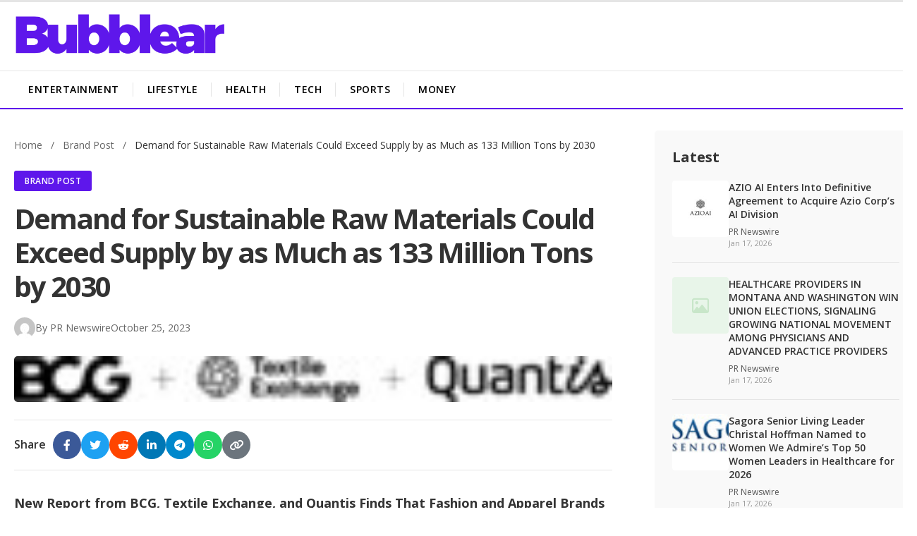

--- FILE ---
content_type: text/html; charset=UTF-8
request_url: https://bubblear.com/demand-for-sustainable-raw-materials-could-exceed-supply-by-as-much-as-133-million-tons-by-2030/3028/
body_size: 13331
content:
<!DOCTYPE html>
<html lang="en-US">
<head>
    <meta charset="UTF-8">
    <meta name="viewport" content="width=device-width, initial-scale=1.0">
    <link rel="profile" href="https://gmpg.org/xfn/11">
    <link rel="stylesheet" href="https://cdnjs.cloudflare.com/ajax/libs/font-awesome/6.4.0/css/all.min.css">
    <title>Demand for Sustainable Raw Materials Could Exceed Supply by as Much as 133 Million Tons by 2030 &#8211; The Bubble</title>
<meta name='robots' content='max-image-preview:large' />
<link rel='dns-prefetch' href='//fonts.googleapis.com' />
<link rel="alternate" title="oEmbed (JSON)" type="application/json+oembed" href="https://bubblear.com/wp-json/oembed/1.0/embed?url=https%3A%2F%2Fbubblear.com%2Fdemand-for-sustainable-raw-materials-could-exceed-supply-by-as-much-as-133-million-tons-by-2030%2F3028%2F" />
<link rel="alternate" title="oEmbed (XML)" type="text/xml+oembed" href="https://bubblear.com/wp-json/oembed/1.0/embed?url=https%3A%2F%2Fbubblear.com%2Fdemand-for-sustainable-raw-materials-could-exceed-supply-by-as-much-as-133-million-tons-by-2030%2F3028%2F&#038;format=xml" />
<style id='wp-img-auto-sizes-contain-inline-css' type='text/css'>
img:is([sizes=auto i],[sizes^="auto," i]){contain-intrinsic-size:3000px 1500px}
/*# sourceURL=wp-img-auto-sizes-contain-inline-css */
</style>
<style id='wp-block-library-inline-css' type='text/css'>
:root{--wp-block-synced-color:#7a00df;--wp-block-synced-color--rgb:122,0,223;--wp-bound-block-color:var(--wp-block-synced-color);--wp-editor-canvas-background:#ddd;--wp-admin-theme-color:#007cba;--wp-admin-theme-color--rgb:0,124,186;--wp-admin-theme-color-darker-10:#006ba1;--wp-admin-theme-color-darker-10--rgb:0,107,160.5;--wp-admin-theme-color-darker-20:#005a87;--wp-admin-theme-color-darker-20--rgb:0,90,135;--wp-admin-border-width-focus:2px}@media (min-resolution:192dpi){:root{--wp-admin-border-width-focus:1.5px}}.wp-element-button{cursor:pointer}:root .has-very-light-gray-background-color{background-color:#eee}:root .has-very-dark-gray-background-color{background-color:#313131}:root .has-very-light-gray-color{color:#eee}:root .has-very-dark-gray-color{color:#313131}:root .has-vivid-green-cyan-to-vivid-cyan-blue-gradient-background{background:linear-gradient(135deg,#00d084,#0693e3)}:root .has-purple-crush-gradient-background{background:linear-gradient(135deg,#34e2e4,#4721fb 50%,#ab1dfe)}:root .has-hazy-dawn-gradient-background{background:linear-gradient(135deg,#faaca8,#dad0ec)}:root .has-subdued-olive-gradient-background{background:linear-gradient(135deg,#fafae1,#67a671)}:root .has-atomic-cream-gradient-background{background:linear-gradient(135deg,#fdd79a,#004a59)}:root .has-nightshade-gradient-background{background:linear-gradient(135deg,#330968,#31cdcf)}:root .has-midnight-gradient-background{background:linear-gradient(135deg,#020381,#2874fc)}:root{--wp--preset--font-size--normal:16px;--wp--preset--font-size--huge:42px}.has-regular-font-size{font-size:1em}.has-larger-font-size{font-size:2.625em}.has-normal-font-size{font-size:var(--wp--preset--font-size--normal)}.has-huge-font-size{font-size:var(--wp--preset--font-size--huge)}.has-text-align-center{text-align:center}.has-text-align-left{text-align:left}.has-text-align-right{text-align:right}.has-fit-text{white-space:nowrap!important}#end-resizable-editor-section{display:none}.aligncenter{clear:both}.items-justified-left{justify-content:flex-start}.items-justified-center{justify-content:center}.items-justified-right{justify-content:flex-end}.items-justified-space-between{justify-content:space-between}.screen-reader-text{border:0;clip-path:inset(50%);height:1px;margin:-1px;overflow:hidden;padding:0;position:absolute;width:1px;word-wrap:normal!important}.screen-reader-text:focus{background-color:#ddd;clip-path:none;color:#444;display:block;font-size:1em;height:auto;left:5px;line-height:normal;padding:15px 23px 14px;text-decoration:none;top:5px;width:auto;z-index:100000}html :where(.has-border-color){border-style:solid}html :where([style*=border-top-color]){border-top-style:solid}html :where([style*=border-right-color]){border-right-style:solid}html :where([style*=border-bottom-color]){border-bottom-style:solid}html :where([style*=border-left-color]){border-left-style:solid}html :where([style*=border-width]){border-style:solid}html :where([style*=border-top-width]){border-top-style:solid}html :where([style*=border-right-width]){border-right-style:solid}html :where([style*=border-bottom-width]){border-bottom-style:solid}html :where([style*=border-left-width]){border-left-style:solid}html :where(img[class*=wp-image-]){height:auto;max-width:100%}:where(figure){margin:0 0 1em}html :where(.is-position-sticky){--wp-admin--admin-bar--position-offset:var(--wp-admin--admin-bar--height,0px)}@media screen and (max-width:600px){html :where(.is-position-sticky){--wp-admin--admin-bar--position-offset:0px}}

/*# sourceURL=wp-block-library-inline-css */
</style><style id='wp-block-group-inline-css' type='text/css'>
.wp-block-group{box-sizing:border-box}:where(.wp-block-group.wp-block-group-is-layout-constrained){position:relative}
/*# sourceURL=https://bubblear.com/wp-includes/blocks/group/style.min.css */
</style>
<style id='wp-block-spacer-inline-css' type='text/css'>
.wp-block-spacer{clear:both}
/*# sourceURL=https://bubblear.com/wp-includes/blocks/spacer/style.min.css */
</style>
<style id='global-styles-inline-css' type='text/css'>
:root{--wp--preset--aspect-ratio--square: 1;--wp--preset--aspect-ratio--4-3: 4/3;--wp--preset--aspect-ratio--3-4: 3/4;--wp--preset--aspect-ratio--3-2: 3/2;--wp--preset--aspect-ratio--2-3: 2/3;--wp--preset--aspect-ratio--16-9: 16/9;--wp--preset--aspect-ratio--9-16: 9/16;--wp--preset--color--black: #000000;--wp--preset--color--cyan-bluish-gray: #abb8c3;--wp--preset--color--white: #ffffff;--wp--preset--color--pale-pink: #f78da7;--wp--preset--color--vivid-red: #cf2e2e;--wp--preset--color--luminous-vivid-orange: #ff6900;--wp--preset--color--luminous-vivid-amber: #fcb900;--wp--preset--color--light-green-cyan: #7bdcb5;--wp--preset--color--vivid-green-cyan: #00d084;--wp--preset--color--pale-cyan-blue: #8ed1fc;--wp--preset--color--vivid-cyan-blue: #0693e3;--wp--preset--color--vivid-purple: #9b51e0;--wp--preset--gradient--vivid-cyan-blue-to-vivid-purple: linear-gradient(135deg,rgb(6,147,227) 0%,rgb(155,81,224) 100%);--wp--preset--gradient--light-green-cyan-to-vivid-green-cyan: linear-gradient(135deg,rgb(122,220,180) 0%,rgb(0,208,130) 100%);--wp--preset--gradient--luminous-vivid-amber-to-luminous-vivid-orange: linear-gradient(135deg,rgb(252,185,0) 0%,rgb(255,105,0) 100%);--wp--preset--gradient--luminous-vivid-orange-to-vivid-red: linear-gradient(135deg,rgb(255,105,0) 0%,rgb(207,46,46) 100%);--wp--preset--gradient--very-light-gray-to-cyan-bluish-gray: linear-gradient(135deg,rgb(238,238,238) 0%,rgb(169,184,195) 100%);--wp--preset--gradient--cool-to-warm-spectrum: linear-gradient(135deg,rgb(74,234,220) 0%,rgb(151,120,209) 20%,rgb(207,42,186) 40%,rgb(238,44,130) 60%,rgb(251,105,98) 80%,rgb(254,248,76) 100%);--wp--preset--gradient--blush-light-purple: linear-gradient(135deg,rgb(255,206,236) 0%,rgb(152,150,240) 100%);--wp--preset--gradient--blush-bordeaux: linear-gradient(135deg,rgb(254,205,165) 0%,rgb(254,45,45) 50%,rgb(107,0,62) 100%);--wp--preset--gradient--luminous-dusk: linear-gradient(135deg,rgb(255,203,112) 0%,rgb(199,81,192) 50%,rgb(65,88,208) 100%);--wp--preset--gradient--pale-ocean: linear-gradient(135deg,rgb(255,245,203) 0%,rgb(182,227,212) 50%,rgb(51,167,181) 100%);--wp--preset--gradient--electric-grass: linear-gradient(135deg,rgb(202,248,128) 0%,rgb(113,206,126) 100%);--wp--preset--gradient--midnight: linear-gradient(135deg,rgb(2,3,129) 0%,rgb(40,116,252) 100%);--wp--preset--font-size--small: 13px;--wp--preset--font-size--medium: 20px;--wp--preset--font-size--large: 36px;--wp--preset--font-size--x-large: 42px;--wp--preset--spacing--20: 0.44rem;--wp--preset--spacing--30: 0.67rem;--wp--preset--spacing--40: 1rem;--wp--preset--spacing--50: 1.5rem;--wp--preset--spacing--60: 2.25rem;--wp--preset--spacing--70: 3.38rem;--wp--preset--spacing--80: 5.06rem;--wp--preset--shadow--natural: 6px 6px 9px rgba(0, 0, 0, 0.2);--wp--preset--shadow--deep: 12px 12px 50px rgba(0, 0, 0, 0.4);--wp--preset--shadow--sharp: 6px 6px 0px rgba(0, 0, 0, 0.2);--wp--preset--shadow--outlined: 6px 6px 0px -3px rgb(255, 255, 255), 6px 6px rgb(0, 0, 0);--wp--preset--shadow--crisp: 6px 6px 0px rgb(0, 0, 0);}:where(.is-layout-flex){gap: 0.5em;}:where(.is-layout-grid){gap: 0.5em;}body .is-layout-flex{display: flex;}.is-layout-flex{flex-wrap: wrap;align-items: center;}.is-layout-flex > :is(*, div){margin: 0;}body .is-layout-grid{display: grid;}.is-layout-grid > :is(*, div){margin: 0;}:where(.wp-block-columns.is-layout-flex){gap: 2em;}:where(.wp-block-columns.is-layout-grid){gap: 2em;}:where(.wp-block-post-template.is-layout-flex){gap: 1.25em;}:where(.wp-block-post-template.is-layout-grid){gap: 1.25em;}.has-black-color{color: var(--wp--preset--color--black) !important;}.has-cyan-bluish-gray-color{color: var(--wp--preset--color--cyan-bluish-gray) !important;}.has-white-color{color: var(--wp--preset--color--white) !important;}.has-pale-pink-color{color: var(--wp--preset--color--pale-pink) !important;}.has-vivid-red-color{color: var(--wp--preset--color--vivid-red) !important;}.has-luminous-vivid-orange-color{color: var(--wp--preset--color--luminous-vivid-orange) !important;}.has-luminous-vivid-amber-color{color: var(--wp--preset--color--luminous-vivid-amber) !important;}.has-light-green-cyan-color{color: var(--wp--preset--color--light-green-cyan) !important;}.has-vivid-green-cyan-color{color: var(--wp--preset--color--vivid-green-cyan) !important;}.has-pale-cyan-blue-color{color: var(--wp--preset--color--pale-cyan-blue) !important;}.has-vivid-cyan-blue-color{color: var(--wp--preset--color--vivid-cyan-blue) !important;}.has-vivid-purple-color{color: var(--wp--preset--color--vivid-purple) !important;}.has-black-background-color{background-color: var(--wp--preset--color--black) !important;}.has-cyan-bluish-gray-background-color{background-color: var(--wp--preset--color--cyan-bluish-gray) !important;}.has-white-background-color{background-color: var(--wp--preset--color--white) !important;}.has-pale-pink-background-color{background-color: var(--wp--preset--color--pale-pink) !important;}.has-vivid-red-background-color{background-color: var(--wp--preset--color--vivid-red) !important;}.has-luminous-vivid-orange-background-color{background-color: var(--wp--preset--color--luminous-vivid-orange) !important;}.has-luminous-vivid-amber-background-color{background-color: var(--wp--preset--color--luminous-vivid-amber) !important;}.has-light-green-cyan-background-color{background-color: var(--wp--preset--color--light-green-cyan) !important;}.has-vivid-green-cyan-background-color{background-color: var(--wp--preset--color--vivid-green-cyan) !important;}.has-pale-cyan-blue-background-color{background-color: var(--wp--preset--color--pale-cyan-blue) !important;}.has-vivid-cyan-blue-background-color{background-color: var(--wp--preset--color--vivid-cyan-blue) !important;}.has-vivid-purple-background-color{background-color: var(--wp--preset--color--vivid-purple) !important;}.has-black-border-color{border-color: var(--wp--preset--color--black) !important;}.has-cyan-bluish-gray-border-color{border-color: var(--wp--preset--color--cyan-bluish-gray) !important;}.has-white-border-color{border-color: var(--wp--preset--color--white) !important;}.has-pale-pink-border-color{border-color: var(--wp--preset--color--pale-pink) !important;}.has-vivid-red-border-color{border-color: var(--wp--preset--color--vivid-red) !important;}.has-luminous-vivid-orange-border-color{border-color: var(--wp--preset--color--luminous-vivid-orange) !important;}.has-luminous-vivid-amber-border-color{border-color: var(--wp--preset--color--luminous-vivid-amber) !important;}.has-light-green-cyan-border-color{border-color: var(--wp--preset--color--light-green-cyan) !important;}.has-vivid-green-cyan-border-color{border-color: var(--wp--preset--color--vivid-green-cyan) !important;}.has-pale-cyan-blue-border-color{border-color: var(--wp--preset--color--pale-cyan-blue) !important;}.has-vivid-cyan-blue-border-color{border-color: var(--wp--preset--color--vivid-cyan-blue) !important;}.has-vivid-purple-border-color{border-color: var(--wp--preset--color--vivid-purple) !important;}.has-vivid-cyan-blue-to-vivid-purple-gradient-background{background: var(--wp--preset--gradient--vivid-cyan-blue-to-vivid-purple) !important;}.has-light-green-cyan-to-vivid-green-cyan-gradient-background{background: var(--wp--preset--gradient--light-green-cyan-to-vivid-green-cyan) !important;}.has-luminous-vivid-amber-to-luminous-vivid-orange-gradient-background{background: var(--wp--preset--gradient--luminous-vivid-amber-to-luminous-vivid-orange) !important;}.has-luminous-vivid-orange-to-vivid-red-gradient-background{background: var(--wp--preset--gradient--luminous-vivid-orange-to-vivid-red) !important;}.has-very-light-gray-to-cyan-bluish-gray-gradient-background{background: var(--wp--preset--gradient--very-light-gray-to-cyan-bluish-gray) !important;}.has-cool-to-warm-spectrum-gradient-background{background: var(--wp--preset--gradient--cool-to-warm-spectrum) !important;}.has-blush-light-purple-gradient-background{background: var(--wp--preset--gradient--blush-light-purple) !important;}.has-blush-bordeaux-gradient-background{background: var(--wp--preset--gradient--blush-bordeaux) !important;}.has-luminous-dusk-gradient-background{background: var(--wp--preset--gradient--luminous-dusk) !important;}.has-pale-ocean-gradient-background{background: var(--wp--preset--gradient--pale-ocean) !important;}.has-electric-grass-gradient-background{background: var(--wp--preset--gradient--electric-grass) !important;}.has-midnight-gradient-background{background: var(--wp--preset--gradient--midnight) !important;}.has-small-font-size{font-size: var(--wp--preset--font-size--small) !important;}.has-medium-font-size{font-size: var(--wp--preset--font-size--medium) !important;}.has-large-font-size{font-size: var(--wp--preset--font-size--large) !important;}.has-x-large-font-size{font-size: var(--wp--preset--font-size--x-large) !important;}
/*# sourceURL=global-styles-inline-css */
</style>

<style id='classic-theme-styles-inline-css' type='text/css'>
/*! This file is auto-generated */
.wp-block-button__link{color:#fff;background-color:#32373c;border-radius:9999px;box-shadow:none;text-decoration:none;padding:calc(.667em + 2px) calc(1.333em + 2px);font-size:1.125em}.wp-block-file__button{background:#32373c;color:#fff;text-decoration:none}
/*# sourceURL=/wp-includes/css/classic-themes.min.css */
</style>
<link rel='stylesheet' id='business-frontliner-style-css' href='//bubblear.com/wp-content/cache/wpfc-minified/9mdp3dal/g4fpk.css' type='text/css' media='all' />
<link rel='stylesheet' id='business-frontliner-fonts-css' href='https://fonts.googleapis.com/css2?family=Roboto:wght@400;500;600;700&#038;family=Open+Sans:wght@400;600;700&#038;display=swap' type='text/css' media='all' />
<link rel='stylesheet' id='business-frontliner-single-css' href='//bubblear.com/wp-content/cache/wpfc-minified/qjjesw5x/g4fpk.css' type='text/css' media='all' />
<script type="text/javascript" src="https://bubblear.com/wp-includes/js/jquery/jquery.min.js?ver=3.7.1" id="jquery-core-js"></script>
<script type="text/javascript" src="https://bubblear.com/wp-includes/js/jquery/jquery-migrate.min.js?ver=3.4.1" id="jquery-migrate-js"></script>
<link rel="https://api.w.org/" href="https://bubblear.com/wp-json/" /><link rel="alternate" title="JSON" type="application/json" href="https://bubblear.com/wp-json/wp/v2/posts/3028" /><link rel="EditURI" type="application/rsd+xml" title="RSD" href="https://bubblear.com/xmlrpc.php?rsd" />
<meta name="generator" content="WordPress 6.9" />
<link rel="canonical" href="https://bubblear.com/demand-for-sustainable-raw-materials-could-exceed-supply-by-as-much-as-133-million-tons-by-2030/3028/" />
<link rel='shortlink' href='https://bubblear.com/?p=3028' />
    <style type="text/css">
        :root {
            --primary-color: #5e17eb;
            --secondary-color: #dd3333;
            --hover-color: #7c35ff;
            --menu-font: 'Roboto', sans-serif;
            --body-font: 'Open Sans', sans-serif;
            --footer-bg-color: #5e17eb;
            --nav-bg-color: #ffffff;
            --nav-text-color: #000000;
            --nav-hover-color: #5e17eb;
        }
        
        .main-navigation {
            background-color: var(--nav-bg-color);
        }
        
        .primary-menu > li > a {
            color: var(--nav-text-color);
        }
        
        .primary-menu > li > a:hover,
        .primary-menu > li.current-menu-item > a {
            color: var(--nav-hover-color);
        }
        
        .site-footer {
            background-color: var(--footer-bg-color);
        }
    </style>
                <!-- Google Analytics GA4 -->
            <script async src="https://www.googletagmanager.com/gtag/js?id=G-G9620DFFKZ"></script>
            <script>
                window.dataLayer = window.dataLayer || [];
                function gtag(){dataLayer.push(arguments);}
                gtag('js', new Date());
                gtag('config', 'G-G9620DFFKZ');
            </script>
            <link rel="icon" href="https://bubblear.com/wp-content/uploads/2023/02/cropped-bubblear-logo-32x32.png" sizes="32x32" />
<link rel="icon" href="https://bubblear.com/wp-content/uploads/2023/02/cropped-bubblear-logo-192x192.png" sizes="192x192" />
<link rel="apple-touch-icon" href="https://bubblear.com/wp-content/uploads/2023/02/cropped-bubblear-logo-180x180.png" />
<meta name="msapplication-TileImage" content="https://bubblear.com/wp-content/uploads/2023/02/cropped-bubblear-logo-270x270.png" />
</head>

<body class="wp-singular post-template-default single single-post postid-3028 single-format-standard wp-custom-logo wp-embed-responsive wp-theme-bubasic single-post-layout dark-primary">

<div class="site-wrapper">
    
        
    <!-- Header -->
    <header class="site-header">
        <div class="container">
            <div class="site-logo">
                <a href="https://bubblear.com/" class="custom-logo-link" rel="home"><img width="1000" height="200" src="https://bubblear.com/wp-content/uploads/2023/02/Bubblear-Horiz-1.png" class="custom-logo" alt="The Bubble" decoding="async" fetchpriority="high" srcset="https://bubblear.com/wp-content/uploads/2023/02/Bubblear-Horiz-1.png 1000w, https://bubblear.com/wp-content/uploads/2023/02/Bubblear-Horiz-1-300x60.png 300w, https://bubblear.com/wp-content/uploads/2023/02/Bubblear-Horiz-1-768x154.png 768w" sizes="(max-width: 1000px) 100vw, 1000px" /></a>            </div>
            
            <button class="menu-toggle" aria-label="Toggle Menu">
                <span class="menu-icon">&#9776;</span>
            </button>
        </div>
    </header>
    
    <!-- Navigation -->
    <nav class="main-navigation">
        <div class="container">
            <ul id="menu-main-navigation" class="primary-menu"><li id="menu-item-258" class="menu-item menu-item-type-taxonomy menu-item-object-category menu-item-258"><a href="https://bubblear.com/category/entertainment/">Entertainment</a></li>
<li id="menu-item-260" class="menu-item menu-item-type-taxonomy menu-item-object-category menu-item-260"><a href="https://bubblear.com/category/lifestyle/">Lifestyle</a></li>
<li id="menu-item-257" class="menu-item menu-item-type-taxonomy menu-item-object-category menu-item-257"><a href="https://bubblear.com/category/health/">Health</a></li>
<li id="menu-item-259" class="menu-item menu-item-type-taxonomy menu-item-object-category menu-item-259"><a href="https://bubblear.com/category/tech/">Tech</a></li>
<li id="menu-item-256" class="menu-item menu-item-type-taxonomy menu-item-object-category menu-item-256"><a href="https://bubblear.com/category/sports/">Sports</a></li>
<li id="menu-item-273" class="menu-item menu-item-type-taxonomy menu-item-object-category menu-item-273"><a href="https://bubblear.com/category/money/">Money</a></li>
</ul>        </div>
    </nav>
    
    <!-- Main Content -->
    <div class="site-content">
<div class="container single-container">
    
    <div class="single-layout">
        
        <main class="single-main">
                            
                <article id="post-3028" class="single-post post-3028 post type-post status-publish format-standard has-post-thumbnail hentry category-brand-post">
                    
                    <!-- Breadcrumb -->
                    <nav class="breadcrumb">
                        <a href="https://bubblear.com/">Home</a>
                        <span class="separator">/</span>
                                                    <a href="https://bubblear.com/category/brand-post/">
                                Brand Post                            </a>
                            <span class="separator">/</span>
                                                <span class="current">Demand for Sustainable Raw Materials Could Exceed Supply by as Much as 133 Million Tons by 2030</span>
                    </nav>
                    
                    <!-- Post Category Badge -->
                                            <div class="post-category-badge">
                            <a href="https://bubblear.com/category/brand-post/">
                                Brand Post                            </a>
                        </div>
                                        
                    <!-- Post Title -->
                    <h1 class="single-title">Demand for Sustainable Raw Materials Could Exceed Supply by as Much as 133 Million Tons by 2030</h1>
                    
                    <!-- Post Meta -->
                        <div class="post-meta">
        <img alt='' src='https://secure.gravatar.com/avatar/49047df2501bacfc58b819911f287f92eb7b5e3294e3a465e0169db26f0274f2?s=30&#038;d=mm&#038;r=g' srcset='https://secure.gravatar.com/avatar/49047df2501bacfc58b819911f287f92eb7b5e3294e3a465e0169db26f0274f2?s=60&#038;d=mm&#038;r=g 2x' class='avatar avatar-30 photo author-avatar' height='30' width='30' decoding='async'/>        <span class="author">
            By 
            <a href="https://bubblear.com/author/prnewswire/">
                PR Newswire            </a>
        </span>
        <span class="post-date">
            <time datetime="2023-10-25T19:01:00-04:00">
                October 25, 2023            </time>
        </span>
            </div>
                        
                    <!-- Featured Image -->
                                            <div class="single-featured-image">
                            <img width="144" height="11" src="https://bubblear.com/wp-content/uploads/2023/10/demand-for-sustainable-raw-materials-could-exceed-supply-by-as-much-as-133-million-tons-by-2030.jpg" class="attachment-business-frontliner-featured size-business-frontliner-featured wp-post-image" alt="" decoding="async" />                        </div>
                                        
                    <!-- Share Buttons -->
                        <div class="share-buttons">
        <span class="share-label">Share</span>
        <a href="https://www.facebook.com/sharer/sharer.php?u=https%3A%2F%2Fbubblear.com%2Fdemand-for-sustainable-raw-materials-could-exceed-supply-by-as-much-as-133-million-tons-by-2030%2F3028%2F" target="_blank" rel="noopener" class="share-btn facebook" title="Facebook">
            <i class="fab fa-facebook-f"></i>
        </a>
        <a href="https://twitter.com/intent/tweet?url=https%3A%2F%2Fbubblear.com%2Fdemand-for-sustainable-raw-materials-could-exceed-supply-by-as-much-as-133-million-tons-by-2030%2F3028%2F&text=Demand+for+Sustainable+Raw+Materials+Could+Exceed+Supply+by+as+Much+as+133+Million+Tons+by+2030" target="_blank" rel="noopener" class="share-btn twitter" title="Twitter">
            <i class="fab fa-twitter"></i>
        </a>
        <a href="https://www.reddit.com/submit?url=https%3A%2F%2Fbubblear.com%2Fdemand-for-sustainable-raw-materials-could-exceed-supply-by-as-much-as-133-million-tons-by-2030%2F3028%2F&title=Demand+for+Sustainable+Raw+Materials+Could+Exceed+Supply+by+as+Much+as+133+Million+Tons+by+2030" target="_blank" rel="noopener" class="share-btn reddit" title="Reddit">
            <i class="fab fa-reddit-alien"></i>
        </a>
        <a href="https://www.linkedin.com/sharing/share-offsite/?url=https%3A%2F%2Fbubblear.com%2Fdemand-for-sustainable-raw-materials-could-exceed-supply-by-as-much-as-133-million-tons-by-2030%2F3028%2F" target="_blank" rel="noopener" class="share-btn linkedin" title="LinkedIn">
            <i class="fab fa-linkedin-in"></i>
        </a>
        <a href="https://telegram.me/share/url?url=https%3A%2F%2Fbubblear.com%2Fdemand-for-sustainable-raw-materials-could-exceed-supply-by-as-much-as-133-million-tons-by-2030%2F3028%2F&text=Demand+for+Sustainable+Raw+Materials+Could+Exceed+Supply+by+as+Much+as+133+Million+Tons+by+2030" target="_blank" rel="noopener" class="share-btn telegram" title="Telegram">
            <i class="fab fa-telegram-plane"></i>
        </a>
        <a href="https://api.whatsapp.com/send?text=Demand+for+Sustainable+Raw+Materials+Could+Exceed+Supply+by+as+Much+as+133+Million+Tons+by+2030%20https%3A%2F%2Fbubblear.com%2Fdemand-for-sustainable-raw-materials-could-exceed-supply-by-as-much-as-133-million-tons-by-2030%2F3028%2F" target="_blank" rel="noopener" class="share-btn whatsapp" title="WhatsApp">
            <i class="fab fa-whatsapp"></i>
        </a>
        <a href="#" class="share-btn copy-link" data-url="https://bubblear.com/demand-for-sustainable-raw-materials-could-exceed-supply-by-as-much-as-133-million-tons-by-2030/3028/" title="Copy Link">
            <i class="fas fa-link"></i>
        </a>
    </div>
                        
                    <!-- Post Content -->
                    <div class="single-content">
                        
<p><b>New Report from BCG, Textile Exchange, and Quantis Finds That Fashion and Apparel Brands Can Seize an Average 6% Net Profit Increase by Closing the Raw-Materials Gap</b></p>
<p><span class="legendSpanClass"><span class="xn-location">LONDON</span></span>, <span class="legendSpanClass"><span class="xn-chron">Oct. 25, 2023</span></span> /PRNewswire/ &#8212; The fashion and apparel industry is under pressure. More than 85% of leading brands (by sales) have publicly declared decarbonization targets for their supply chains. In addition, more than 35 new pieces of sustainability-linked legislation are forecasted to go into effect around the world in the next two to four years, targeting import restrictions, product design guidelines, labeling requirements, and more.</p>
<div class="PRN_ImbeddedAssetReference" id="DivAssetPlaceHolder1">
<p> <a href="https://mma.prnewswire.com/media/2257542/BCG_Textile_Exchange_Quantis_Logo.html" rel="nofollow noopener" target="_blank"> <img decoding="async" alt="BCG + Textile Exchange + Quantis" src="https://mma.prnewswire.com/media/2257542/BCG_Textile_Exchange_Quantis_Logo.jpg" title="BCG + Textile Exchange + Quantis"></img> </a> </p>
</p></div>
<p>Given that raw materials can constitute as much as two-thirds of a fashion and apparel brand&#8217;s climate impact, securing access to sustainable materials is essential. However, demand for low-climate-impact (&#8220;preferred&#8221;) raw materials could exceed supply by as much as 133 million tons by 2030.</p>
<p>These are among the findings of a new report released today by <a href="https://c212.net/c/link/?t=0&amp;l=en&amp;o=4006722-1&amp;h=3905452665&amp;u=http%3A%2F%2Fwww.bcg.com%2F&amp;a=Boston+Consulting+Group+(BCG)" rel="nofollow noopener" target="_blank">Boston Consulting Group (BCG)</a>, in collaboration with <a href="https://c212.net/c/link/?t=0&amp;l=en&amp;o=4006722-1&amp;h=303486310&amp;u=http%3A%2F%2Fwww.textileexchange.org%2F&amp;a=Textile+Exchange" rel="nofollow noopener" target="_blank">Textile Exchange</a> and <a href="https://c212.net/c/link/?t=0&amp;l=en&amp;o=4006722-1&amp;h=655933946&amp;u=https%3A%2F%2Fquantis.com%2F&amp;a=Quantis" rel="nofollow noopener" target="_blank">Quantis</a>. Titled <i><a href="https://c212.net/c/link/?t=0&amp;l=en&amp;o=4006722-1&amp;h=2492777598&amp;u=https%3A%2F%2Fwww.bcg.com%2Fpublications%2F2023%2Fdriving-profitability-with-raw-materials-in-fashion&amp;a=Sustainable+Raw+Materials+Will+Drive+Profitability+for+Fashion+and+Apparel+Brands" rel="nofollow noopener" target="_blank">Sustainable Raw Materials Will Drive Profitability for Fashion and Apparel Brands</a></i>, the report says that brands must act today to significantly increase the share of preferred raw materials in their portfolio. Brands that succeed will be positioned to capture an average net profit increase of 6% over a five-year period, based on the report&#8217;s model. In fact, at the high end of the range in the model, a fashion brand with <span class="xn-money">$1 billion</span> in annual revenues has the potential to tap a cumulative opportunity of approximately <span class="xn-money">$100 million</span> over five years.</p>
<p>&#8220;Fashion and apparel brands face a two-part challenge: they must double down on driving carbon reduction while preparing for upcoming regulations,&#8221; said <span class="xn-person">Jocelyn Wilkinson</span>, a BCG partner and a coauthor of the report. &#8220;Success on both counts relies on a robust strategy for preferred raw materials—one that helps brands lock in a supply of sustainable materials for the future. Putting that strategy into immediate action promises to pay off.&#8221;</p>
<p><b>Sustainability-Linked Regulations on the Rise</b></p>
<p>The pending regulations have greater depth and breadth than the fashion and apparel industry has seen before, and many brands may struggle to adapt. Based on a review of luxury brands, the report estimates that just 15% currently comply with all the guidelines of a flagship sustainability-linked regulation (in this case, the 2015 UK Modern Slavery Act).</p>
<p>Failure to comply poses a real threat to a brand&#8217;s bottom line. Products may be denied entry to markets until brands can satisfy new requirements and labeling laws—placing up to 8% of their earnings before interest and taxes (EBIT) at risk.</p>
<p><b>The Growing Materials Gap</b></p>
<p>Despite the growing number of pledges and decarbonization targets across the fashion and apparel industry, Tier 4 suppliers have yet to receive a strong enough signal that brands will commit to and invest in preferred raw materials. Consequently, raw-materials producers, farmers, and growers lack the incentive to take on the risks associated with increasing the supply.</p>
<p>The report projects that just 19% of materials produced in 2030 will be preferred, given the current lack of economies of scale. Without proper investment, the demand-and-supply gap for preferred raw materials will rise to as much as 133 million tons by the end of the decade—equal to more than six times <span class="xn-location">India&#8217;s</span> production of these materials in 2021.</p>
<p>&#8220;Fashion and apparel brands need to take immediate action to invest in the supply of preferred raw materials, thereby securing resources and transforming their business models for a sustainable future,&#8221; said <span class="xn-person">Philipp Meister</span>, global lead for fashion and sporting goods at Quantis and a coauthor of the report. &#8220;This will require brands to rethink product portfolios, strengthen supplier relationships, and build company-wide engagement—all of which could take years.&#8221; </p>
<p><b>The Materials Manifesto</b></p>
<p>The report outlines six principles for brands looking to create a robust materials strategy:</p>
<ol type="1">
<li>Invest in and embed full traceability to de-risk supply chains and fully understand materials&#8217; impacts.</li>
<li>Use a science-backed approach to strengthen decision making and satisfy stakeholders.</li>
<li>Diversify the materials portfolio to spread risks and future-proof operations.</li>
<li>Build a business case that leads to a triple win—for brands, for suppliers, and for nature.</li>
<li>Strengthen supply chain relationships—they will make or break brands going forward.</li>
<li>Ensure that knowledge, tools, and incentives are engrained throughout the company.</li>
</ol>
<p>&#8220;In the face of the climate crisis, the policy landscape, and investor and consumer scrutiny, fashion and apparel brands cannot afford to underinvest in their raw-materials strategies any longer,&#8221; said <span class="xn-person">Beth Jensen</span>, director of climate+ impact at Textile Exchange and a coauthor of the report. &#8220;Brands must act boldly now to invest in the supply chain relationships that will enable achievement of their climate goals by 2030—a key milestone year that is rapidly approaching.&#8221;</p>
<p>Download the publication here:<br /></br><a href="https://c212.net/c/link/?t=0&amp;l=en&amp;o=4006722-1&amp;h=3283254596&amp;u=https%3A%2F%2Fwww.bcg.com%2Fpublications%2F2023%2Fdriving-profitability-with-raw-materials-in-fashion&amp;a=https%3A%2F%2Fwww.bcg.com%2Fpublications%2F2023%2Fdriving-profitability-with-raw-materials-in-fashion" rel="nofollow noopener" target="_blank">https://www.bcg.com/publications/2023/driving-profitability-with-raw-materials-in-fashion</a></p>
<p><b>Media Contact:<br /></br></b><span class="xn-person">Eric Gregoire</span><br /></br>+1 617 850 3783<br /></br><a href="/cdn-cgi/l/email-protection#71160314161e1803145f14031812311312165f121e1c" rel="nofollow noopener" target="_blank"><span class="__cf_email__" data-cfemail="c0a7b2a5a7afa9b2a5eea5b2a9a380a2a3a7eea3afad">[email&#160;protected]</span></a> </p>
<p><b>About Boston Consulting Group<br /></br></b>Boston Consulting Group partners with leaders in business and society to tackle their most important challenges and capture their greatest opportunities. BCG was the pioneer in business strategy when it was founded in 1963. Today, we work closely with clients to embrace a transformational approach aimed at benefiting all stakeholders—empowering organizations to grow, build sustainable competitive advantage, and drive positive societal impact.</p>
<p>Our diverse, global teams bring deep industry and functional expertise and a range of perspectives that question the status quo and spark change. BCG delivers solutions through leading-edge management consulting, technology and design, and corporate and digital ventures. We work in a uniquely collaborative model across the firm and throughout all levels of the client organization, fueled by the goal of helping our clients thrive and enabling them to make the world a better place.</p>
<p><b>About Textile Exchange<br /></br></b>Textile Exchange is a global non-profit driving beneficial impacts on climate and nature across the fashion, textile, and apparel industry. It guides a growing community of brands, manufacturers, and farmers towards more purposeful production from the very start of the supply chain.</p>
<p>Its goal is to help the industry to achieve a 45% reduction in the emissions that come from producing fibers and raw materials by 2030. To get there, it is keeping its focus holistic and interconnected, accelerating the adoption of practices that improve the state of our water, soil health, and biodiversity too.</p>
<p>For real change to happen, everyone needs a clear path to beneficial impact. That&#8217;s why Textile Exchange believes that approachable, step-by-step instruction paired with collective action can change the system to make preferred materials and fibers an accessible default, mobilizing leaders through attainable strategies, proven solutions, and a driven community.</p>
<p>At Textile Exchange, materials matter. To learn more, visit <a href="https://c212.net/c/link/?t=0&amp;l=en&amp;o=4006722-1&amp;h=3181408682&amp;u=http%3A%2F%2Fwww.textileexchange.org%2F&amp;a=textileexchange.org" rel="nofollow noopener" target="_blank">textileexchange.org</a></p>
<p><b>About Quantis<br /></br></b>Quantis is a global sustainability consultancy pioneering approaches to solve critical environmental challenges. The group partners with leading organizations who are serious about reducing their environmental impacts to future-proof their businesses and prosper in a new planetary economy. Quantis&#8217; unique approach combines deep environmental expertise, strategic business knowledge, and enterprise transformation skills to help organizations shape policies, practices and business models that align with the planet&#8217;s capacity while building resilience, unlocking innovation, and optimizing performance. With offices in the US, <span class="xn-location">France</span>, <span class="xn-location">Switzerland</span>, <span class="xn-location">Germany</span> and <span class="xn-location">Italy</span> and clients around the world, Quantis is a key partner in inspiring sustainable change on a global scale.</p>
<div class="PRN_ImbeddedAssetReference" id="DivAssetPlaceHolder2">
<p> <a href="https://mma.prnewswire.com/media/2257543/BCG_report.html" rel="nofollow noopener" target="_blank"> <img decoding="async" alt="Sustainable Raw Materials Will Drive Profitability for Fashion and Apparel Brands" src="https://mma.prnewswire.com/media/2257543/BCG_report.jpg" title="Sustainable Raw Materials Will Drive Profitability for Fashion and Apparel Brands"></img> </a> </p>
</p></div>
<p id="PURL"><img decoding="async" alt="Cision" height="12" src="https://c212.net/c/img/favicon.png?sn=NE48676&amp;sd=2023-10-25" title="Cision" width="12"></img> View original content to download multimedia:<a href="https://www.prnewswire.com/news-releases/demand-for-sustainable-raw-materials-could-exceed-supply-by-as-much-as-133-million-tons-by-2030-301967696.html" id="PRNURL" rel="nofollow noopener" target="_blank">https://www.prnewswire.com/news-releases/demand-for-sustainable-raw-materials-could-exceed-supply-by-as-much-as-133-million-tons-by-2030-301967696.html</a></p>
<p>SOURCE Boston Consulting Group (BCG)</p>
<p> <img decoding="async" alt="" src="https://rt.prnewswire.com/rt.gif?NewsItemId=NE48676&amp;Transmission_Id=202310251901PR_NEWS_USPR_____NE48676&amp;DateId=20231025" style="border:0px; width:1px; height:1px;"></img> Disclaimer: The above press release comes to you under an arrangement with PR Newswire. Bubblear.com takes no editorial responsibility for the same.</p>
                        
                                            </div>
                    
                    <!-- Post Tags -->
                                        
                    <!-- Author Bio -->
                    <div class="author-bio">
                        <div class="author-avatar">
                            <img alt='' src='https://secure.gravatar.com/avatar/49047df2501bacfc58b819911f287f92eb7b5e3294e3a465e0169db26f0274f2?s=80&#038;d=mm&#038;r=g' srcset='https://secure.gravatar.com/avatar/49047df2501bacfc58b819911f287f92eb7b5e3294e3a465e0169db26f0274f2?s=160&#038;d=mm&#038;r=g 2x' class='avatar avatar-80 photo' height='80' width='80' loading='lazy' decoding='async'/>                        </div>
                        <div class="author-info">
                            <h3 class="author-name">
                                <a href="https://bubblear.com/author/prnewswire/">
                                    PR Newswire                                </a>
                            </h3>
                            <div class="author-description">
                                PR Newswire is a distributor of press releases headquartered in New York City.                            </div>
                        </div>
                    </div>
                    
                </article>
                
                <!-- Related Posts -->
                        <div class="related-posts">
            <h3>Related Articles</h3>
            <div class="related-posts-grid">
                                    <article class="related-post-item">
                        <a href="https://bubblear.com/azio-ai-enters-into-definitive-agreement-to-acquire-azio-corps-ai-division/27045/" class="related-post-thumb">
                                                            <img width="144" height="144" src="https://bubblear.com/wp-content/uploads/2026/01/azio-ai-enters-into-definitive-agreement-to-acquire-azio-corps-ai-division.jpg" class="attachment-business-frontliner-small size-business-frontliner-small wp-post-image" alt="" decoding="async" loading="lazy" />                                                    </a>
                        <h4 class="related-post-title">
                            <a href="https://bubblear.com/azio-ai-enters-into-definitive-agreement-to-acquire-azio-corps-ai-division/27045/">AZIO AI Enters Into Definitive Agreement to Acquire Azio Corp&#8217;s AI Division</a>
                        </h4>
                        <div class="related-post-date">January 17, 2026</div>
                    </article>
                                    <article class="related-post-item">
                        <a href="https://bubblear.com/healthcare-providers-in-montana-and-washington-win-union-elections-signaling-growing-national-movement-among-physicians-and-advanced-practice-providers/27047/" class="related-post-thumb">
                                                            <!-- Placeholder when no featured image -->
                                <div class="related-post-placeholder">
                                    <svg xmlns="http://www.w3.org/2000/svg" viewBox="0 0 24 24" fill="none" stroke="currentColor" stroke-width="2" stroke-linecap="round" stroke-linejoin="round">
                                        <rect x="3" y="3" width="18" height="18" rx="2" ry="2"></rect>
                                        <circle cx="8.5" cy="8.5" r="1.5"></circle>
                                        <polyline points="21 15 16 10 5 21"></polyline>
                                    </svg>
                                </div>
                                                    </a>
                        <h4 class="related-post-title">
                            <a href="https://bubblear.com/healthcare-providers-in-montana-and-washington-win-union-elections-signaling-growing-national-movement-among-physicians-and-advanced-practice-providers/27047/">HEALTHCARE PROVIDERS IN MONTANA AND WASHINGTON WIN UNION ELECTIONS, SIGNALING GROWING NATIONAL MOVEMENT AMONG PHYSICIANS AND ADVANCED PRACTICE PROVIDERS</a>
                        </h4>
                        <div class="related-post-date">January 17, 2026</div>
                    </article>
                                    <article class="related-post-item">
                        <a href="https://bubblear.com/sagora-senior-living-leader-christal-hoffman-named-to-women-we-admires-top-50-women-leaders-in-healthcare-for-2026/27048/" class="related-post-thumb">
                                                            <img width="144" height="47" src="https://bubblear.com/wp-content/uploads/2026/01/sagora-senior-living-leader-christal-hoffman-named-to-women-we-admires-top-50-women-leaders-in-healthcare-for-2026.jpg" class="attachment-business-frontliner-small size-business-frontliner-small wp-post-image" alt="" decoding="async" loading="lazy" />                                                    </a>
                        <h4 class="related-post-title">
                            <a href="https://bubblear.com/sagora-senior-living-leader-christal-hoffman-named-to-women-we-admires-top-50-women-leaders-in-healthcare-for-2026/27048/">Sagora Senior Living Leader Christal Hoffman Named to Women We Admire&#8217;s Top 50 Women Leaders in Healthcare for 2026</a>
                        </h4>
                        <div class="related-post-date">January 17, 2026</div>
                    </article>
                            </div>
        </div>
                    
                    </main>
        
        <!-- Sidebar -->
        <aside class="single-sidebar">
            
<div class="sidebar-widget-area">
    
    <!-- Latest Posts Widget -->
    <div class="widget widget-latest">
        <h3 class="widget-title">Latest</h3>
        <div class="latest-posts-list">
                                <article class="sidebar-post-item">
                        <a href="https://bubblear.com/azio-ai-enters-into-definitive-agreement-to-acquire-azio-corps-ai-division/27045/" class="sidebar-post-thumb ">
                            <img width="144" height="144" src="https://bubblear.com/wp-content/uploads/2026/01/azio-ai-enters-into-definitive-agreement-to-acquire-azio-corps-ai-division.jpg" class="attachment-business-frontliner-thumbnail size-business-frontliner-thumbnail wp-post-image" alt="" decoding="async" loading="lazy" />                        </a>
                        <div class="sidebar-post-content">
                            <h4 class="sidebar-post-title">
                                <a href="https://bubblear.com/azio-ai-enters-into-definitive-agreement-to-acquire-azio-corps-ai-division/27045/">AZIO AI Enters Into Definitive Agreement to Acquire Azio Corp&#8217;s AI Division</a>
                            </h4>
                            <div class="sidebar-post-meta">
                                <span class="sidebar-post-author">PR Newswire</span>
                                <span class="sidebar-post-date">Jan 17, 2026</span>
                            </div>
                        </div>
                    </article>
                                        <article class="sidebar-post-item">
                        <a href="https://bubblear.com/healthcare-providers-in-montana-and-washington-win-union-elections-signaling-growing-national-movement-among-physicians-and-advanced-practice-providers/27047/" class="sidebar-post-thumb no-image">
                                                    </a>
                        <div class="sidebar-post-content">
                            <h4 class="sidebar-post-title">
                                <a href="https://bubblear.com/healthcare-providers-in-montana-and-washington-win-union-elections-signaling-growing-national-movement-among-physicians-and-advanced-practice-providers/27047/">HEALTHCARE PROVIDERS IN MONTANA AND WASHINGTON WIN UNION ELECTIONS, SIGNALING GROWING NATIONAL MOVEMENT AMONG PHYSICIANS AND ADVANCED PRACTICE PROVIDERS</a>
                            </h4>
                            <div class="sidebar-post-meta">
                                <span class="sidebar-post-author">PR Newswire</span>
                                <span class="sidebar-post-date">Jan 17, 2026</span>
                            </div>
                        </div>
                    </article>
                                        <article class="sidebar-post-item">
                        <a href="https://bubblear.com/sagora-senior-living-leader-christal-hoffman-named-to-women-we-admires-top-50-women-leaders-in-healthcare-for-2026/27048/" class="sidebar-post-thumb ">
                            <img width="144" height="47" src="https://bubblear.com/wp-content/uploads/2026/01/sagora-senior-living-leader-christal-hoffman-named-to-women-we-admires-top-50-women-leaders-in-healthcare-for-2026.jpg" class="attachment-business-frontliner-thumbnail size-business-frontliner-thumbnail wp-post-image" alt="" decoding="async" loading="lazy" />                        </a>
                        <div class="sidebar-post-content">
                            <h4 class="sidebar-post-title">
                                <a href="https://bubblear.com/sagora-senior-living-leader-christal-hoffman-named-to-women-we-admires-top-50-women-leaders-in-healthcare-for-2026/27048/">Sagora Senior Living Leader Christal Hoffman Named to Women We Admire&#8217;s Top 50 Women Leaders in Healthcare for 2026</a>
                            </h4>
                            <div class="sidebar-post-meta">
                                <span class="sidebar-post-author">PR Newswire</span>
                                <span class="sidebar-post-date">Jan 17, 2026</span>
                            </div>
                        </div>
                    </article>
                                        <article class="sidebar-post-item">
                        <a href="https://bubblear.com/deadline-alert-faruqi-faruqi-llp-investigates-claims-on-behalf-of-investors-of-smart-digital/27039/" class="sidebar-post-thumb ">
                            <img width="144" height="99" src="https://bubblear.com/wp-content/uploads/2026/01/deadline-alert-faruqi-faruqi-llp-investigates-claims-on-behalf-of-investors-of-smart-digital.jpg" class="attachment-business-frontliner-thumbnail size-business-frontliner-thumbnail wp-post-image" alt="" decoding="async" loading="lazy" />                        </a>
                        <div class="sidebar-post-content">
                            <h4 class="sidebar-post-title">
                                <a href="https://bubblear.com/deadline-alert-faruqi-faruqi-llp-investigates-claims-on-behalf-of-investors-of-smart-digital/27039/">DEADLINE ALERT: Faruqi &amp; Faruqi, LLP Investigates Claims on Behalf of Investors of Smart Digital</a>
                            </h4>
                            <div class="sidebar-post-meta">
                                <span class="sidebar-post-author">PR Newswire</span>
                                <span class="sidebar-post-date">Jan 17, 2026</span>
                            </div>
                        </div>
                    </article>
                                        <article class="sidebar-post-item">
                        <a href="https://bubblear.com/deadline-alert-faruqi-faruqi-llp-investigates-claims-on-behalf-of-investors-of-sprouts-farmers-market/27041/" class="sidebar-post-thumb ">
                            <img width="144" height="99" src="https://bubblear.com/wp-content/uploads/2026/01/deadline-alert-faruqi-faruqi-llp-investigates-claims-on-behalf-of-investors-of-sprouts-farmers-market.jpg" class="attachment-business-frontliner-thumbnail size-business-frontliner-thumbnail wp-post-image" alt="" decoding="async" loading="lazy" />                        </a>
                        <div class="sidebar-post-content">
                            <h4 class="sidebar-post-title">
                                <a href="https://bubblear.com/deadline-alert-faruqi-faruqi-llp-investigates-claims-on-behalf-of-investors-of-sprouts-farmers-market/27041/">DEADLINE ALERT: Faruqi &amp; Faruqi, LLP Investigates Claims on Behalf of Investors of Sprouts Farmers Market</a>
                            </h4>
                            <div class="sidebar-post-meta">
                                <span class="sidebar-post-author">PR Newswire</span>
                                <span class="sidebar-post-date">Jan 17, 2026</span>
                            </div>
                        </div>
                    </article>
                                        <article class="sidebar-post-item">
                        <a href="https://bubblear.com/awful-beautiful-life-resort-75-tiny-homes-for-fort-rucker-by-2026/27043/" class="sidebar-post-thumb ">
                            <img width="144" height="72" src="https://bubblear.com/wp-content/uploads/2026/01/awful-beautiful-life-resort-75-tiny-homes-for-fort-rucker-by-2026.jpg" class="attachment-business-frontliner-thumbnail size-business-frontliner-thumbnail wp-post-image" alt="" decoding="async" loading="lazy" />                        </a>
                        <div class="sidebar-post-content">
                            <h4 class="sidebar-post-title">
                                <a href="https://bubblear.com/awful-beautiful-life-resort-75-tiny-homes-for-fort-rucker-by-2026/27043/">Awful Beautiful Life Resort: 75 Tiny Homes for Fort Rucker by 2026</a>
                            </h4>
                            <div class="sidebar-post-meta">
                                <span class="sidebar-post-author">PR Newswire</span>
                                <span class="sidebar-post-date">Jan 17, 2026</span>
                            </div>
                        </div>
                    </article>
                                        <article class="sidebar-post-item">
                        <a href="https://bubblear.com/baidus-apollo-go-and-k2s-autogo-commence-fully-autonomous-ride-hailing-service-on-yas-island-announce-phased-expansion-across-abu-dhabi/27037/" class="sidebar-post-thumb ">
                            <img width="66" height="144" src="https://bubblear.com/wp-content/uploads/2026/01/baidus-apollo-go-and-k2s-autogo-commence-fully-autonomous-ride-hailing-service-on-yas-island-announce-phased-expansion-across-abu-dhabi.jpg" class="attachment-business-frontliner-thumbnail size-business-frontliner-thumbnail wp-post-image" alt="" decoding="async" loading="lazy" />                        </a>
                        <div class="sidebar-post-content">
                            <h4 class="sidebar-post-title">
                                <a href="https://bubblear.com/baidus-apollo-go-and-k2s-autogo-commence-fully-autonomous-ride-hailing-service-on-yas-island-announce-phased-expansion-across-abu-dhabi/27037/">Baidu&#8217;s Apollo Go and K2&#8217;s AutoGo Commence Fully Autonomous Ride-Hailing Service on Yas Island, Announce Phased Expansion Across Abu Dhabi</a>
                            </h4>
                            <div class="sidebar-post-meta">
                                <span class="sidebar-post-author">PR Newswire</span>
                                <span class="sidebar-post-date">Jan 17, 2026</span>
                            </div>
                        </div>
                    </article>
                                        <article class="sidebar-post-item">
                        <a href="https://bubblear.com/multicare-yakima-memorial-hospital-teamsters-to-launch-ulp-strike/27035/" class="sidebar-post-thumb ">
                            <img width="115" height="144" src="https://bubblear.com/wp-content/uploads/2026/01/multicare-yakima-memorial-hospital-teamsters-to-launch-ulp-strike.jpg" class="attachment-business-frontliner-thumbnail size-business-frontliner-thumbnail wp-post-image" alt="" decoding="async" loading="lazy" />                        </a>
                        <div class="sidebar-post-content">
                            <h4 class="sidebar-post-title">
                                <a href="https://bubblear.com/multicare-yakima-memorial-hospital-teamsters-to-launch-ulp-strike/27035/">MULTICARE YAKIMA MEMORIAL HOSPITAL TEAMSTERS TO LAUNCH ULP STRIKE</a>
                            </h4>
                            <div class="sidebar-post-meta">
                                <span class="sidebar-post-author">PR Newswire</span>
                                <span class="sidebar-post-date">Jan 17, 2026</span>
                            </div>
                        </div>
                    </article>
                            </div>
    </div>
    
    <!-- Dynamic Widgets -->
    <div id="block-5" class="widget widget_block">
<div class="wp-block-group"><div class="wp-block-group__inner-container is-layout-flow wp-block-group-is-layout-flow">
<div style="height:100px" aria-hidden="true" class="wp-block-spacer"></div>
</div></div>
</div>    
</div>        </aside>
        
    </div>
    
</div>

</div><!-- .site-content -->
    
    <!-- Footer -->
    <footer class="site-footer">
        <div class="container">
            <ul id="menu-footer" class="footer-menu"><li id="menu-item-405" class="menu-item menu-item-type-post_type menu-item-object-page menu-item-home menu-item-405"><a href="https://bubblear.com/bs-front-page/">Home</a></li>
<li id="menu-item-406" class="menu-item menu-item-type-post_type menu-item-object-page menu-item-privacy-policy menu-item-406"><a rel="privacy-policy" href="https://bubblear.com/privacy-policy/">Privacy Policy</a></li>
<li id="menu-item-407" class="menu-item menu-item-type-post_type menu-item-object-page menu-item-407"><a href="https://bubblear.com/about-us/">About us</a></li>
<li id="menu-item-409" class="menu-item menu-item-type-post_type menu-item-object-page menu-item-409"><a href="https://bubblear.com/contact-us/">Contact us</a></li>
<li id="menu-item-410" class="menu-item menu-item-type-post_type menu-item-object-page menu-item-410"><a href="https://bubblear.com/disclaimer/">Disclaimer</a></li>
</ul>            
            <div class="site-info">
                <p>&copy; 2026 - The Bubble. All Rights Reserved.</p>
            </div>
        </div>
    </footer>
    
    <!-- Back to Top Button -->
    <div class="back-to-top" id="backToTop">
        <span>&#8593;</span>
    </div>
    
</div><!-- .site-wrapper -->

<script data-cfasync="false" src="/cdn-cgi/scripts/5c5dd728/cloudflare-static/email-decode.min.js"></script><script type="speculationrules">
{"prefetch":[{"source":"document","where":{"and":[{"href_matches":"/*"},{"not":{"href_matches":["/wp-*.php","/wp-admin/*","/wp-content/uploads/*","/wp-content/*","/wp-content/plugins/*","/wp-content/themes/bubasic/*","/*\\?(.+)"]}},{"not":{"selector_matches":"a[rel~=\"nofollow\"]"}},{"not":{"selector_matches":".no-prefetch, .no-prefetch a"}}]},"eagerness":"conservative"}]}
</script>
<script type="text/javascript" src="https://bubblear.com/wp-content/themes/bubasic/js/main.js?ver=1.0.0" id="business-frontliner-main-js"></script>
<script defer src="https://static.cloudflareinsights.com/beacon.min.js/vcd15cbe7772f49c399c6a5babf22c1241717689176015" integrity="sha512-ZpsOmlRQV6y907TI0dKBHq9Md29nnaEIPlkf84rnaERnq6zvWvPUqr2ft8M1aS28oN72PdrCzSjY4U6VaAw1EQ==" data-cf-beacon='{"version":"2024.11.0","token":"0b9af31da3d54602911067ff464c36c0","r":1,"server_timing":{"name":{"cfCacheStatus":true,"cfEdge":true,"cfExtPri":true,"cfL4":true,"cfOrigin":true,"cfSpeedBrain":true},"location_startswith":null}}' crossorigin="anonymous"></script>
</body>
</html><!-- WP Fastest Cache file was created in 0.048 seconds, on January 17, 2026 @ 7:19 pm --><!-- need to refresh to see cached version -->

--- FILE ---
content_type: text/css
request_url: https://bubblear.com/wp-content/cache/wpfc-minified/qjjesw5x/g4fpk.css
body_size: 1451
content:
.single-container {
margin-top: 30px;
}
.single-layout {
display: grid;
grid-template-columns: 70% 30%;
gap: 40px;
}
.single-main {
padding-right: 20px;
} .single-content img,
.single-content iframe,
.single-content video,
.single-content embed,
.single-content object {
max-width: 100% !important;
height: auto !important;
}
.single-content .wp-block-embed,
.single-content .wp-block-image {
max-width: 100%;
} .breadcrumb {
font-size: 14px;
color: var(--light-text);
margin-bottom: 15px;
padding: 10px 0;
}
.breadcrumb a {
color: var(--light-text);
}
.breadcrumb a:hover {
color: var(--primary-color);
}
.breadcrumb .separator {
margin: 0 8px;
}
.breadcrumb .current {
color: var(--text-color);
} .post-category-badge {
margin-bottom: 15px;
}
.post-category-badge a {
display: inline-block;
background-color: var(--primary-color);
color: #ffffff;
padding: 5px 15px;
border-radius: 3px;
font-size: 12px;
font-weight: 600;
text-transform: uppercase;
letter-spacing: 0.5px;
}
.post-category-badge a:hover {
background-color: var(--hover-color);
} .single-title {
font-size: 2.5rem;
font-weight: 700;
line-height: 1.2;
margin-bottom: 20px;
color: var(--text-color);
letter-spacing: -2px;
} .single-featured-image {
margin: 25px 0;
}
.single-featured-image img {
width: 100%;
height: auto;
border-radius: 5px;
} .share-buttons {
display: flex;
align-items: center;
gap: 10px;
margin: 25px 0;
padding: 15px 0;
border-top: 1px solid var(--border-color);
border-bottom: 1px solid var(--border-color);
}
.share-label {
font-weight: 600;
margin-right: 10px;
color: var(--text-color);
}
.share-btn {
width: 40px;
height: 40px;
border-radius: 50%;
display: flex;
align-items: center;
justify-content: center;
color: #ffffff;
transition: all 0.3s ease;
}
.share-btn:hover {
transform: translateY(-3px);
}
.share-btn.facebook {
background-color: #3b5998;
}
.share-btn.twitter {
background-color: #1da1f2;
}
.share-btn.reddit {
background-color: #ff4500;
}
.share-btn.linkedin {
background-color: #0077b5;
}
.share-btn.telegram {
background-color: #0088cc;
}
.share-btn.whatsapp {
background-color: #25d366;
}
.share-btn.copy-link {
background-color: #6c757d;
} .single-content {
font-size: 1.125rem;
line-height: 1.8;
color: var(--text-color);
margin: 30px 0;
}
.single-content p {
margin-bottom: 1.5rem;
}
.single-content h2,
.single-content h3,
.single-content h4 {
margin-top: 2rem;
margin-bottom: 1rem;
}
.single-content img {
margin: 2rem auto;
border-radius: 5px;
}
.single-content blockquote {
border-left: 4px solid var(--primary-color);
padding-left: 20px;
margin: 2rem 0;
font-style: italic;
color: var(--light-text);
}
.single-content a {
color: var(--primary-color);
text-decoration: underline;
}
.single-content a:hover {
color: var(--hover-color);
} .post-tags {
margin: 30px 0;
padding: 20px 0;
border-top: 1px solid var(--border-color);
}
.tags-label {
font-weight: 600;
margin-right: 10px;
color: var(--text-color);
}
.tag-link {
display: inline-block;
background-color: #f5f5f5;
padding: 5px 12px;
margin: 5px;
border-radius: 3px;
font-size: 14px;
color: var(--text-color);
}
.tag-link:hover {
background-color: var(--primary-color);
color: #ffffff;
} .author-bio {
display: flex;
gap: 20px;
background-color: #f9f9f9;
padding: 30px;
border-radius: 5px;
margin: 40px 0;
}
.author-avatar img {
border-radius: 50%;
width: 80px;
height: 80px;
}
.author-info {
flex: 1;
}
.author-name {
font-size: 1.25rem;
margin-bottom: 10px;
}
.author-name a {
color: var(--text-color);
}
.author-name a:hover {
color: var(--primary-color);
}
.author-description {
font-size: 15px;
line-height: 1.6;
color: var(--light-text);
} .related-posts {
margin: 50px 0;
}
.related-posts h3 {
font-size: 1.75rem;
margin-bottom: 25px;
padding-bottom: 15px;
border-bottom: 2px solid var(--primary-color);
}
.related-posts-grid {
display: grid;
grid-template-columns: repeat(3, 1fr);
gap: 25px;
}
.related-post-item {
background-color: #ffffff;
border: 1px solid var(--border-color);
border-radius: 5px;
overflow: hidden;
transition: box-shadow 0.3s ease;
}
.related-post-item:hover {
box-shadow: 0 5px 15px rgba(0,0,0,0.1);
}
.related-post-thumb {
display: block;
overflow: hidden;
position: relative;
}
.related-post-thumb img {
width: 100%;
height: 200px;
object-fit: cover;
transition: transform 0.3s ease;
display: block;
}
.related-post-item:hover .related-post-thumb img {
transform: scale(1.05);
}
.related-post-thumb img,
.related-post-placeholder {
height: 180px;
} .related-post-placeholder {
width: 100%;
height: 200px;
background-color: #e8f5e9;
display: flex;
align-items: center;
justify-content: center;
transition: background-color 0.3s ease;
}
.related-post-placeholder svg {
width: 60px;
height: 60px;
color: #c8e6c9;
opacity: 0.8;
}
.related-post-item:hover .related-post-placeholder {
background-color: #dcedc8;
}
.related-post-title {
padding: 15px;
font-size: 1rem;
line-height: 1.4;
}
.related-post-title a {
color: var(--text-color);
}
.related-post-title a:hover {
color: var(--primary-color);
}
.related-post-date {
padding: 0 15px 15px;
font-size: 13px;
color: var(--light-text);
} .single-sidebar {
position: sticky;
top: 20px;
height: fit-content;
}
.sidebar-widget-area {
background-color: #f9f9f9;
border-radius: 5px;
overflow: hidden;
}
.widget {
padding: 25px;
border-bottom: 1px solid var(--border-color);
}
.widget:last-child {
border-bottom: none;
}
.widget-title {
font-size: 1.25rem;
font-weight: 700;
margin-bottom: 20px;
color: var(--text-color);
}
.sidebar-post-item {
display: flex;
gap: 15px;
margin-bottom: 20px;
padding-bottom: 20px;
border-bottom: 1px solid var(--border-color);
}
.sidebar-post-item:last-child {
margin-bottom: 0;
padding-bottom: 0;
border-bottom: none;
}
.sidebar-post-thumb {
flex-shrink: 0;
}
.sidebar-post-thumb img {
width: 80px;
height: 80px;
object-fit: cover;
border-radius: 3px;
}
.sidebar-post-content {
flex: 1;
}
.sidebar-post-title {
font-size: 14px;
line-height: 1.4;
margin-bottom: 8px;
}
.sidebar-post-title a {
color: var(--text-color);
}
.sidebar-post-title a:hover {
color: var(--primary-color);
}
.sidebar-post-meta {
display: flex;
flex-direction: column;
gap: 3px;
font-size: 12px;
color: var(--light-text);
}
.sidebar-pagination {
display: flex;
justify-content: space-between;
align-items: center;
padding-top: 15px;
border-top: 1px solid var(--border-color);
font-size: 13px;
}
.sidebar-pagination-text {
display: flex;
gap: 15px;
cursor: pointer;
}
.sidebar-pagination-prev:hover,
.sidebar-pagination-next:hover {
color: var(--primary-color);
} .comments-area {
margin-top: 50px;
padding-top: 50px;
border-top: 2px solid var(--border-color);
}
.comments-title {
font-size: 1.75rem;
margin-bottom: 30px;
}
.comment-list {
list-style: none;
margin: 0;
}
.comment {
margin-bottom: 30px;
padding: 20px;
background-color: #f9f9f9;
border-radius: 5px;
}
.comment-author img {
border-radius: 50%;
} .single-content img,
.single-content iframe,
.single-content video,
.single-content embed,
.single-content object,
.page-entry-content img,
.page-entry-content iframe,
.page-entry-content video,
.page-entry-content embed,
.page-entry-content object {
max-width: 100% !important;
height: auto !important;
}
.single-content .wp-block-embed,
.single-content .wp-block-image,
.page-entry-content .wp-block-embed,
.page-entry-content .wp-block-image {
max-width: 100%;
} @media (max-width: 1024px) {
.single-layout {
grid-template-columns: 65% 35%;
gap: 30px;
}
.single-title {
font-size: 2rem;
}
}
@media (max-width: 768px) {
.single-layout {
grid-template-columns: 1fr;
gap: 20px;
}
.single-main {
padding-right: 0;
}
.single-sidebar {
position: static;
}
.single-title {
font-size: 1.75rem;
}
.single-content {
font-size: 1rem;
}
.related-posts-grid {
grid-template-columns: 1fr;
gap: 20px;
}
.share-buttons {
flex-wrap: wrap;
}
.author-bio {
flex-direction: column;
text-align: center;
}
}